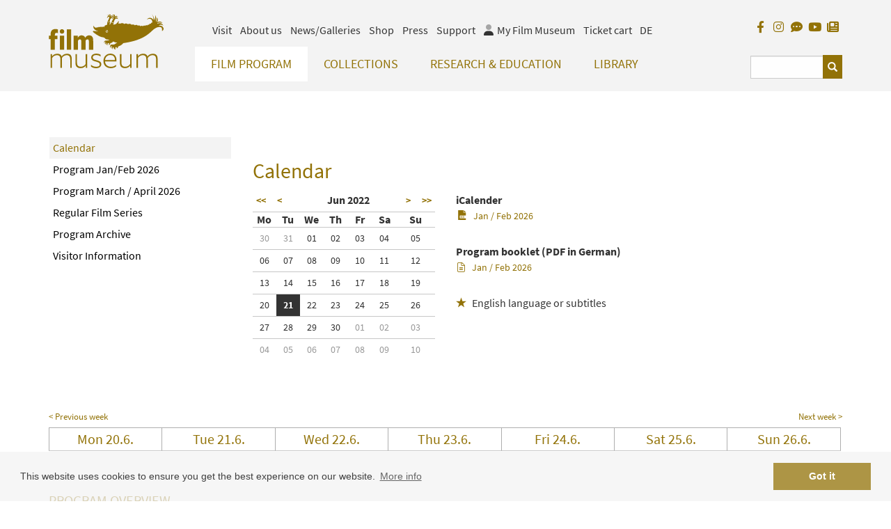

--- FILE ---
content_type: text/html;charset=UTF-8
request_url: https://www.filmmuseum.at/jart/prj3/filmmuseum/main.jart?rel=en&reserve-mode=active&content-id=1219068743267&seldate=2022-06-21&curdate=2022-06-21
body_size: 16079
content:
<!DOCTYPE html><html lang="en"><head><meta http-equiv="Content-Type" content="text/html; charset=UTF-8"><base href="https://www.filmmuseum.at/jart/prj3/filmmuseum/main.jart"><!-- Google tag (gtag.js) -->
<script async src="https://www.googletagmanager.com/gtag/js?id=G-6ZWRPBQEBM"></script>
<script>
  window.dataLayer = window.dataLayer || [];
  function gtag(){dataLayer.push(arguments);}
  gtag('js', new Date());

  gtag('config', 'G-6ZWRPBQEBM');
</script><meta name="viewport" content="width=device-width, initial-scale=1.0"><link href="main.css?v=144" rel="styleSheet" type="text/css"><title>Filmmuseum - Calendar</title><meta name="description" content=""><meta name="keywords" content=""><script type="text/javascript" src="indexes/main/packages/widget_html/widget_html.js"></script><meta property="og:title" content="Filmmuseum -  Calendar "><meta property="og:type" content="website"><meta content="summary" name="twitter:card"><meta content="Filmmuseum -  Calendar " name="twitter:title"><meta property="og:description" content="Current film program of the Austrian Film Museum"><meta content="Current film program of the Austrian Film Museum" name="twitter:description"><meta property="og:image" content="https://www.filmmuseum.at/jart/prj3/filmmuseum/resources/images/logo.png"><meta property="og:image:type" content="image/png"><meta content="https://www.filmmuseum.at/jart/prj3/filmmuseum/resources/images/logo.png" name="twitter:image"><script type="text/javascript" src="resources/jquery/jquery-1.10.2.min.js"></script><meta name="google-site-verification" content="UYX8oQndgwK6xDq51mFHl5WGzP2G7lsIRIUHA61IB60" /><link rel="apple-touch-icon" sizes="57x57" href="/jart/prj3/filmmuseum/resources/images/favicon2/apple-icon-57x57.png">
<link rel="apple-touch-icon" sizes="60x60" href="/jart/prj3/filmmuseum/resources/images/favicon2/apple-icon-60x60.png">
<link rel="apple-touch-icon" sizes="72x72" href="/jart/prj3/filmmuseum/resources/images/favicon2/apple-icon-72x72.png">
<link rel="apple-touch-icon" sizes="76x76" href="/jart/prj3/filmmuseum/resources/images/favicon2/apple-icon-76x76.png">
<link rel="apple-touch-icon" sizes="114x114" href="/jart/prj3/filmmuseum/resources/images/favicon2/apple-icon-114x114.png">
<link rel="apple-touch-icon" sizes="120x120" href="/jart/prj3/filmmuseum/resources/images/favicon2/apple-icon-120x120.png">
<link rel="apple-touch-icon" sizes="144x144" href="/jart/prj3/filmmuseum/resources/images/favicon2/apple-icon-144x144.png">
<link rel="apple-touch-icon" sizes="152x152" href="/jart/prj3/filmmuseum/resources/images/favicon2/apple-icon-152x152.png">
<link rel="apple-touch-icon" sizes="180x180" href="/jart/prj3/filmmuseum/resources/images/favicon2/apple-icon-180x180.png">
<link rel="icon" type="image/png" sizes="192x192"  href="/jart/prj3/filmmuseum/resources/images/favicon2/android-icon-192x192.png">
<link rel="icon" type="image/png" sizes="32x32" href="/jart/prj3/filmmuseum/resources/images/favicon2/favicon-32x32.png">
<link rel="icon" type="image/png" sizes="96x96" href="/jart/prj3/filmmuseum/resources/images/favicon2/favicon-96x96.png">
<link rel="icon" type="image/png" sizes="16x16" href="/jart/prj3/filmmuseum/resources/images/favicon2/favicon-16x16.png">
<link rel="manifest" href="/jart/prj3/filmmuseum/resources/images/favicon2/manifest.json">
<meta name="msapplication-TileColor" content="#ffffff">
<meta name="msapplication-TileImage" content="/jart/prj3/filmmuseum/resources/images/favicon2/ms-icon-144x144.png">
<meta name="theme-color" content="#ffffff">
<meta name="msvalidate.01" content="BFEBAE779FDBAF4BC1DD354861FBB140" /></head><body data-rel="en" data-reserve-mode="active" data-content-id="1219068743267" data-j-project="filmmuseum" data-j-index="main" class="no-blobedit en active no-js content-id-1219068743267 "><div class="main-wrapper"><header><div class="container" id="skiplinks-container"><div class="row"><div class="col-12"><nav aria-label="Seitenbereiche"><ul id="skiplinks"><li><a class="sr-only sr-only-focusable" accesskey="1" href="#main"><span class="skiplink-text">Zum Inhalt<span class="sr-only" lang="en">Accesskey [1]</span></span></a></li><li><a class="sr-only sr-only-focusable" accesskey="2" href="#main-menu"><span class="skiplink-text">Zum Hauptmenü<span class="sr-only" lang="en">Accesskey [2]</span></span></a></li><li><a class="sr-only sr-only-focusable" accesskey="3" href="#meta-nav"><span class="skiplink-text">Zur Servicenavigation<span class="sr-only" lang="en">Accesskey [3]</span></span></a></li><li><a class="sr-only sr-only-focusable" accesskey="4" href="#search_box"><span class="skiplink-text">Zum Suche<span class="sr-only" lang="en">Accesskey [4]</span></span></a></li></ul></nav></div></div></div><div class="row" id="header"><div class="col-sm-12"><div class="container"><div class="row"><div class="col-sm-12 "><div class="row"><div class="col-sm-2 col-xs-4"><a class="logo" title="Filmmuseum Logo" href="/en"><div class="logo-sv"><svg version="1.1" id="logo" alt="Filmmuseum Logo" xmlns="http://www.w3.org/2000/svg " xmlns:xlink="http://www.w3.org/1999/xlink " x="0px"

y="0px" viewBox="0 0 1127.2 534.7" style="enable-background:new 0 0 1127.2 534.7;" xml:space="preserve">

<path class="st0" d="M29.2,163.2c-6.3,7.4-11,19.8-11,39.4v11.6H2.5v34.4h15.7v103.9h42.2V248.6h25.3v-34.4H60.4v-8

c0-6.6,0.8-11.3,3.6-14.9c2.5-3.3,7.4-5.2,12.9-5.2c3.9,0,8.3,0.8,12.1,3.3h1.1V153c-6.1-3.3-14.9-4.4-22.3-4.4

C48.8,148.6,37.2,154.4,29.2,163.2z"/>

<path class="st0" d="M130.1,194.4c12.4,0,22-8.3,22-21.8c0-15.6-12.1-22-22-22c-9.9,0-21.8,6.5-21.8,22

C108.4,186.3,118.6,194.4,130.1,194.4z"/>

<rect x="109.5" y="214.2" class="st0" width="41.9" height="138.3"/>

<path class="st0" d="M177.7,352.5V151.9h42.2v200.6H177.7z"/>

<path class="st0" d="M244.4,352.5V214.2h41.1v21.2c6.6-15.7,20.7-24.5,36.4-24.5c19,0,31.1,9.4,35.8,24.5

c7.7-15.2,21.8-24.5,38.8-24.5c21.8,0,33.9,11.6,37.7,29.5c1.9,8,2.2,16.8,2.2,30v82.1h-42.2v-75.8c0-7.2-0.3-14.1-1.4-17.4

c-2.2-6.1-5.8-8.5-12.1-8.5c-8.8,0-15.7,5.2-19.3,14.6c0.3,3,0.3,7.7,0.3,9.9v77.1h-42.2v-75.8c0-7.2-0.3-14.1-1.4-17.4

c-2.2-6.1-6.3-8.5-12.7-8.5c-8.8,0-15.4,5.8-19,15.7v86H244.4z"/>

<path class="st0" d="M18.2,530.9V395.3h14.9v23.1c8.8-14.6,26.4-26.4,51-26.4c24.2,0,38,10.2,42.4,27.3

c9.1-14.1,27.3-27.3,53.4-27.3c24.8,0,38.8,11.3,43.3,29.2c2.2,8,2.8,17.1,2.8,30.3v79.3h-14.9v-77.7c0-14.3-2.2-25.9-4.7-30.9

c-4.4-8.8-12.7-16-30.3-16c-20.4,0-39.4,12.9-46.8,28.1c0.6,3.9,0.6,12.1,0.6,17.4v79.1h-14.9v-77.7c0-14.3-1.9-25.6-4.4-30.6

c-4.4-9.1-12.9-16.3-30.6-16.3c-20.4,0-39.1,12.9-46.8,28.1v96.4H18.2z"/>

<path class="st0" d="M363.1,530.9v-21.8c-9.1,13.8-25.9,25.1-51.2,25.1c-25.9,0-41.9-11.3-46.6-29.2c-1.9-7.7-3-18.2-3-31.4v-78.2

h14.9v76.6c0,14.3,1.9,26.2,5,31.7c4.4,8.8,14.9,16.3,33.1,16.3c20.4,0,38.8-12.4,47.1-26.7v-97.8h14.9v135.6H363.1z"/>

<path class="st0" d="M414.7,500.6h1.1c10.7,12.9,31.1,19.8,48.8,19.8c28.4,0,35.8-11.3,35.8-24c0-11.8-6.6-17.9-28.9-24.5l-25.1-7.2

c-20.9-6.1-29.5-19-29.5-35.3c0-23.4,19.6-38.3,51.8-38.3c15.4,0,33.9,5.2,40.8,12.1v16.8h-1.1c-9.4-9.6-26.7-14.9-40.8-14.9

c-25.3,0-35.3,10.2-35.3,23.1c0,12.7,8,19.3,23.4,23.7l26.4,7.7c22,6.3,33.9,16.3,33.9,35.3c0,21.2-14.9,39.7-52.1,39.7

c-17.9,0-38.8-6.1-49.3-16.3V500.6z"/>

<path class="st0" d="M609.4,534.4c-44.6,0-72.5-28.9-72.5-70.8c0-46.8,33.9-72.5,67.8-72.5c38,0,59.8,23.7,60.1,63.1

c0,4.1,0,8.8-0.8,13.8H552.7c1.4,29.2,22,52.3,57.9,52.3c17.4,0,36.4-5.8,49.3-18.5h1.1v15.7C650.2,527.8,628.2,534.4,609.4,534.4z

M649.4,451.8c0-27.6-14.1-46.8-46.6-46.8c-20.7,0-47.7,14.9-50.1,49.6h96.7V451.8z"/>

<path class="st0" d="M799.3,530.9v-21.8c-9.1,13.8-25.9,25.1-51.2,25.1c-25.9,0-41.9-11.3-46.6-29.2c-1.9-7.7-3-18.2-3-31.4v-78.2

h14.9v76.6c0,14.3,1.9,26.2,5,31.7c4.4,8.8,14.9,16.3,33.1,16.3c20.4,0,38.8-12.4,47.1-26.7v-97.8h14.9v135.6H799.3z"/>

<path class="st0" d="M861,530.9V395.3h14.9v23.1c8.8-14.6,26.4-26.4,51-26.4c24.2,0,38,10.2,42.4,27.3c9.1-14.1,27.3-27.3,53.4-27.3

c24.8,0,38.8,11.3,43.3,29.2c2.2,8,2.8,17.1,2.8,30.3v79.3h-14.9v-77.7c0-14.3-2.2-25.9-4.7-30.9c-4.4-8.8-12.7-16-30.3-16

c-20.4,0-39.4,12.9-46.8,28.1c0.6,3.9,0.6,12.1,0.6,17.4v79.1h-14.9v-77.7c0-14.3-1.9-25.6-4.4-30.6c-4.4-9.1-12.9-16.3-30.6-16.3

c-20.4,0-39.1,12.9-46.8,28.1v96.4H861z"/>

<g>

<g>

<path class="zoephius" d="M595.3,10.4c8.3,6,4.3,15.4,4.3,15.4s0.7-11.6-10-11.9c-10.7-0.3-18.9,30.4-18.9,30.4s15.4-19.1,21.8-17.5

c8.8,6.9-13.2,41.6-13.3,44.5c2.8,10.3,20,8.1,22.9,5.4c0,0-2.7-3-2.8-8c-0.2-9.5,9.4-24.5,13.4-25.9c12.7-5.3,15.4,7.8,15.4,7.8

s3.3-10.8-1.6-16c-9.3-8-14.5-0.3-14.5-0.3s-2-14.5,22.1-19.1c2.8-0.5-15.9-1.3-21.1,2.3c-6.1,4.1-8.4,8.7-8.8,9.7

c0.8-2,7.1-17.4-0.1-21.8c-7.7-4.7-40.3,9.2-40.3,9.2S587.5,5.5,595.3,10.4z"/>

<path class="zoephius" d="M636.2,14c7.3,5.9,1.5,17.7,1.5,17.7s0.7-9.1-7.1-11.2c-12-2.9-14.8,7.8-14.8,7.8s10-2.7,14.2,2.7

c4.2,5.4,4.1,11.8,3.1,16.7c-0.9,4.9-15.9,25.7-15.6,27.1c6.4,16,22.7,8.4,22.7,8.4s-2.9,0,0.4-10c1-2.4,9.2-24.7,18.5-27.3

c9.4-2.6,20.8,4.2,20.8,4.2s-4-14.6-12.8-16.1c-8.6-1.5-17.1,7.2-17.1,7.2s-1-7.1,13.9-12.4c9.6-3.4,15.5,1.6,18,4.4

c-3.5-4.6-13.4-16.1-22.2-13.7c-8,2.2-11.3,8.5-12.5,11.7c1.4-4.8,4.5-17.4-0.5-22.9c-6.3-6.9-31.6,5.8-31.6,5.8

S629.8,8.3,636.2,14z"/>

</g>

<path class="zoephius" d="M1126,139.2c-7.1-21.4-26.2-25.7-46.9-23.9c1.5-3.9,26.7-19.1,46.5,1.6c-11.8-27.6-34.2-28.2-48-24.6

c-8.3,2.2-12.4,6-12.4,6s-0.7-12.6,21.5-13.7c22.2-1.1,29.8,6.3,29.8,6.3s-5-15.1-28.1-15.4c-14.5-0.2-22.7,4.8-26.8,8.6

c3.2-4.2,7.8-11.5,9.4-20.6c2.6-21.1-10.2-27-10.2-27s2.7,13.1,0.1,25.2c-1.8,8.3-9.2,19.4-9.2,19.4s4.2-26.2,3.4-35.1

c-1.2-17.6-9.7-33.4-9.7-33.4s0.1,21.2,0,28c-0.1,6.8-2.8,24-2.8,24s-5.2-17.5-11.5-31.6C1025.1,18.8,1011,0,1011,0

s14.4,24,17,38.7c1.1,10.6,1.3,15.7,0.7,23.7c-6.3-11.4-16.9-22.5-30.8-23.8c-25.2-2.2-35.1,17.9-35.1,17.9s12.1-12.6,35.1-7.4

c12.6,2.9,16.6,14.9,18.9,28.2c0.5,3.1,0.3,7.3,0.3,7.3l0,0c-6.7-0.3-16.3,4.7-13,12.8c-0.2-0.2-0.5-0.3-0.7-0.5

c-5.6-3.3-20.4,2.2-17,9.8c-4.8-3-17.7,0.2-17.5,7.1c-4.3-4.6-21.6-4-22,4.8l0,0c-0.1-0.2-0.1-0.3-0.2-0.5c-2.6-6.4-20.7-2.5-23,3

c-0.1,0.3-0.1,0.5-0.1,0.8c-4.1-5.9-15.5-8.2-22.8-0.1l0,0c-4-6.2-16.2-12.9-26.1-5.1c0-0.1,0-0.2,0-0.3c-0.7-7.8-23.8-12.2-29.2-3

c0-0.1,0-0.1,0-0.2c-0.6-7.1-22.9-12.5-32.5-6.4c-9.9-12.5-27.8-12.4-34.2-4.8l-0.4-0.1l-0.2,0c-10.1-9.7-30.6-9.6-37.6-2.3

c-9.2-11.7-30-11-37.4-3.5c-2.2-0.8-5-1.7-7.6-1.8c-4.7-0.1-5.8,2.4-12.8-1.1c5.5-11.9,6.1-19.8,3.9-23.1

c-1.5-2.2-9.9,15.9-24.6,27c-14.7,11.1-31.6,7.9-30,5.4c4.7-7.7,8.1-16,6.2-15.3c-8.7,3.4-24.1-0.8-23-9.6c0,0-12.2,25.2-13.6,26

c-2.1,1.2-3,0.6-3.7-0.1c-3-3.2,7.2-19.4,3.9-24c-19.9,8.8-24.7-7.1-25.5-5c-0.8,2.1-3,30.9-4.8,32.6c-2.6,2.5-17,3.9-22.2,9.8

c-5.2,5.9-3.3,13-3.3,13l0,0.2l0,0c-0.1-0.2-0.1-0.4-0.3-0.6c-4.2-6.7-19.3-6-21,2.5c0,0.1,0,0.2,0,0.4l-0.2,0

c-2.6-8-17.3-8.3-20.3-1.3c-4.8-6.2-18.2-2.9-19.3,2.7c0,0.1,0,0.2,0,0.3l-0.5,0c-4.6-3.4-11.1-4-16.8,1.7c-1,0.1-8.8,0.5-16.4-4.5

c-4-2.7-12.6-16.4-12.6-16.4c-0.5,0-2.9,17.7,4.4,28.8c15.1,22.9,43.7,27.1,43.9,27.8c0,0-34.4-1.9-40.2-3.6

c-9.7-2.8-13.3,1.9-13.1,7.1c0.2,3.8,9.5,9.5,20.5,17.9c23,17.5,53.5,33.8,68.4,35.5c35.8,4.3,28,18.2,41.8,21.5

c9.1,2.2,20.6,4.3,30.3,3c0.2,0,0.4,0,0.6,0c-1.7,2.6-4.6,5.4-9.2,6.6c-14.9,3.8-21.1,1.7-28.8,3.3c-16.3,3.2-16.2,25.2-16.2,25.2

s4.4-18.3,20.5-14c-16.8,7.6-10.3,17.5-4.2,30.7c0,0-6.2-13.5,10.8-21.7c0,0-6.5,10-1.1,17.8c6,8.7,11.2,7.3,11.2,7.3

s-9-14.6,6.3-20.4c2.1-0.7,8-0.9,8.5,5.5c0.5,7.2-9.4,9.1-9.4,9.1s8,4,15.4-0.3c4-2.4,4.2-8,3.5-12.7c8.3-3.5,8.5-3.5,13.7-5.1

c9.6-2.9,12.6-9.5,15.6-13.2c17.8,8.8,24.3,10.3,39.7,10.8c0.1,0,0.2,0,0.3,0c-6.6,4.5-15.8,10.7-21.8,14.9

c-12.2,8.5-24.6,3-34,4.7c-25.8,9.1-8.2,35-8.2,35s-4.3-22.6,15.7-17.8c0.2,0,0.4,0.1,0.5,0.1c-3.3,2.1-7.7,6-7.9,12.2

c-0.4,11.9,19.5,22.3,14.9,19.2c-6.3-4.4-9.6-21.4,5.9-22c-1.7,21.9,21.7,21.8,21.7,21.8s-8.9-8.1-4.3-17.6c2.7-5.7,6.7-5.9,9-5.7

c9,1.8,3.4,12.5,1.2,14.1c0,0,16.9-3.8,17-19.1c14.5-7.7,26.2-11.1,38.6-21.4c6-4.9,9-9.4,11.3-12.5

c228.9-32,267.7-118.8,311.2-144.3c16.6-9.7,33.3-18.7,58-12.3c17.4,4.5,10.1,38.9,10.2,38.9c0.4,0,0.8-0.2,1.1-0.7

C1126.3,161,1129.3,148.2,1126,139.2z M573,158.9c3.4,0.1,6,2.9,5.9,6.3c-0.1,3.4-2.9,6-6.3,5.9c-3.4-0.1-6-2.9-5.9-6.3

C566.8,161.4,569.6,158.8,573,158.9z M566,182.4c-11.1-4.1-7.1-22.3-7.1-22.3s0.9,14.8,9.5,16.7c8.7,1.9,17.9-6,17.9-6

S577.9,186.7,566,182.4z"/>

</g>

</svg></div></a></div><div class="mobile-helper-navigation"><div class="col-md-10 col-sm-12 col-xs-12 d-flex flex-column"><div class="row order-2"><div class="col-md-10 col-sm-9 col-xs-12"><nav id="main-menu" aria-label="Hauptnavigation"><div class="main-nav"><div id="DBC-00100100199"><!--
RT GEN FOR Auto Content/top navigation.xml
--><div class="navbar navbar-inverse"><div class="navbar-header"><button type="button" class="navbar-toggle" data-toggle="collapse" data-target=".navbar-collapse"><span class="icon-bar"></span><span class="icon-bar"></span><span class="icon-bar"></span><span class="sr-only">Navbar Toggle</span></button></div><div class="collapse navbar-collapse"><ul class="nav navbar-nav"><li class="dropdown active"><a class="dropdown-toggle" href="/en/film_program" data-toggle="dropdown">Film Program<span class="visible-xs caret navbar-toggle sub-arrow"></span></a><ul class="dropdown-menu"><li class="active"><a href="/en/film_program/calendar">Calendar</a></li><li><a href="/en/film_program/jan_feb_2026">Program Jan/Feb 2026</a></li><li><a href="/en/film_program/march_april_2026">Program March / April 2026</a></li><li><a href="/en/research__education/education/regular_film_series">Regular Film Series</a></li><li><a href="/en/film_program/program_archive">Program Archive</a></li><li><a href="/en/film_program/visitor_information">Visitor Information</a></li></ul></li><li class="dropdown"><a class="dropdown-toggle" href="/en/collections" data-toggle="dropdown">Collections<span class="visible-xs caret navbar-toggle sub-arrow"></span></a><ul class="dropdown-menu"><li><a href="/en/collections/film_collection">Film Collection</a></li><li><a href="/en/collections/film_online">Film ONLINE</a></li><li><a href="/en/collections/film_related_collection">Film-Related Collection</a></li><li><a href="/en/collections/collections_online">Collections ONLINE</a></li><li><a href="/en/collections/filmmuseum_lab">Filmmuseum LAB</a></li></ul></li><li class="dropdown"><a class="dropdown-toggle" href="/en/_research__education" data-toggle="dropdown">Research & Education<span class="visible-xs caret navbar-toggle sub-arrow"></span></a><ul class="dropdown-menu"><li><a href="/en/research__education/research">Research</a></li><li><a href="/en/research__education/education">Education</a></li><li><a href="/en/research__education/on_location">On Location</a></li></ul></li><li class="dropdown"><a class="dropdown-toggle" href="/en/collections/library" data-toggle="dropdown">Library<span class="visible-xs caret navbar-toggle sub-arrow"></span></a><ul class="dropdown-menu"><li><a href="/en/library">Library</a></li><li><a href="/en/library/online_search">Online Search</a></li><li><a href="/en/library/amos_vogel_library">Amos Vogel Library</a></li><li><a href="/en/library/periodicals_collection">Periodicals Collection</a></li><li><a href="/en/publications">Publications</a></li><li><a href="/en/library/reading_recommendations">Reading Recommendations</a></li><li><a href="/en/library/reading_room_guests">Reading Room Guests</a></li></ul></li><div class="visible-xs"><div class="metanav nav"><li class="dropdown metanav-item"><a class="dropdown-toggle" href="/en/tickets__reservation" data-toggle="dropdown">Visit<span class="visible-xs caret navbar-toggle sub-arrow"></span></a><ul class="dropdown-menu"><li><a href="/en/visit/location_opening">Location / Opening Hours</a></li><li><a href="/en/visit/tickets_membership">Tickets / Membership</a></li><li><a href="/en/faq">Online Ticketing FAQ</a></li><li><a href="/en/visit/barrier_free_visit">Barrier-free Visit</a></li><li><a href="/en/visit/filmbar">Filmbar</a></li></ul></li><li class="dropdown metanav-item"><a class="dropdown-toggle" href="/en/about_us" data-toggle="dropdown">About us<span class="visible-xs caret navbar-toggle sub-arrow"></span></a><ul class="dropdown-menu"><li><a href="/en/about/association">Association</a></li><li><a href="/en/about_us/mission_statement">Mission Statement</a></li><li><a href="/en/about_us/guiding_principles">Guiding Principles</a></li><li><a href="/en/about_us/staff">Staff</a></li><li><a href="/en/about_us/the_invisible_cinema">The Invisible Cinema</a></li><li><a href="/en/about_us/sustainability">Sustainability</a></li><li><a href="/en/about_us/annual_report">Annual Report</a></li><li><a href="/en/about_us/history">History</a></li><li><a href="/en/about_us/zyphius">Zyphius</a></li></ul></li><li class="dropdown metanav-item"><a class="dropdown-toggle" href="/en/galleries" data-toggle="dropdown">News/Galleries<span class="visible-xs caret navbar-toggle sub-arrow"></span></a><ul class="dropdown-menu"><li><a href="/en/galleries/our_guests">Photos of Our Guests</a></li><li><a href="/en/galleries/guest_book">Guest Book</a></li><li><a href="/en/newsgalleries/trailer">Trailer</a></li><li><a href="/en/newsgalleries/jobs">Jobs</a></li></ul></li><li><a href="/en/shop">Shop</a></li><li><a href="/en/press">Press</a></li><li class="dropdown metanav-item"><a class="dropdown-toggle" href="/en/partners" data-toggle="dropdown">Support<span class="visible-xs caret navbar-toggle sub-arrow"></span></a><ul class="dropdown-menu"><li><a href="/en/support/support_us">Support us</a></li><li><a href="/en/support/our_partners">Our Partners</a></li></ul></li><li class="hidden-xs release-switch"><a href="/kinoprogramm/spielplan" aria-label="deutsch">DE</a></li></div></div></ul></div></div><!--
/RT GEN FOR Auto Content/top navigation.xml
--></div></div></nav></div><div class="col-md-2 col-sm-3 col-xs-12"><div id="search_box"><form action="#" method="GET"><fieldset><legend></legend><input type="hidden" value="en" name="rel"><input type="hidden" name="reserve-mode" value="active"><input type="hidden" name="content-id" value="1219068743813"><input value="yes" name="q-s-mode" type="hidden"><input type="hidden" name="block-size" value="3"><div class="input-group"><input name="search" id="search" type="text" placeholder="" class="form-control" aria-label="Suchbegriff eingeben"><span class="input-group-btn"><button type="submit" class="btn btn-default glyphicon glyphicon-search"><span class="sr-only">Suchen</span></button></span></div></fieldset></form></div></div></div><div class="row order-1"><div class="col-md-10 col-sm-9 hidden-xs"><div id="meta-nav"><!--Meta NAV--><nav aria-label="Metanavigation"><ul class="nav navbar-nav"><li class="dropdown"><a class="dropdown-toggle" href="/en/tickets__reservation" data-toggle="dropdown">Visit</a><ul class="dropdown-menu"><li><a href="/en/visit/location_opening">Location / Opening Hours</a></li><li><a href="/en/visit/tickets_membership">Tickets / Membership</a></li><li><a href="/en/faq">Online Ticketing FAQ</a></li><li><a href="/en/visit/barrier_free_visit">Barrier-free Visit</a></li><li><a href="/en/visit/filmbar">Filmbar</a></li></ul></li><li class="dropdown"><a class="dropdown-toggle" href="/en/about_us" data-toggle="dropdown">About us</a><ul class="dropdown-menu"><li><a href="/en/about/association">Association</a></li><li><a href="/en/about_us/mission_statement">Mission Statement</a></li><li><a href="/en/about_us/guiding_principles">Guiding Principles</a></li><li><a href="/en/about_us/staff">Staff</a></li><li><a href="/en/about_us/the_invisible_cinema">The Invisible Cinema</a></li><li><a href="/en/about_us/sustainability">Sustainability</a></li><li><a href="/en/about_us/annual_report">Annual Report</a></li><li><a href="/en/about_us/history">History</a></li><li><a href="/en/about_us/zyphius">Zyphius</a></li></ul></li><li class="dropdown"><a class="dropdown-toggle" href="/en/galleries" data-toggle="dropdown">News/Galleries</a><ul class="dropdown-menu"><li><a href="/en/galleries/our_guests">Photos of Our Guests</a></li><li><a href="/en/galleries/guest_book">Guest Book</a></li><li><a href="/en/newsgalleries/trailer">Trailer</a></li><li><a href="/en/newsgalleries/jobs">Jobs</a></li></ul></li><li><a href="/en/shop">Shop</a></li><li><a href="/en/press">Press</a></li><li class="dropdown"><a class="dropdown-toggle" href="/en/partners" data-toggle="dropdown">Support</a><ul class="dropdown-menu"><li><a href="/en/support/support_us">Support us</a></li><li><a href="/en/support/our_partners">Our Partners</a></li></ul></li><li class="nav-meinfilmmuseum"><a href="/jart/prj3/filmmuseum/main.jart?rel=en&amp;reserve-mode=active&amp;content-id=1632102629383"><span class="icon fad fa-user"></span><span class="icon-label-for">My Film Museum</span></a></li><li class="nav-ticketkorb"><a href="/jart/prj3/filmmuseum/main.jart?rel=en&amp;reserve-mode=active&amp;content-id=1219068743274">Ticket cart</a></li><li class="release-switch"><a href="/kinoprogramm/spielplan" aria-label="deutsch">DE</a></li></ul></nav></div></div><div class="col-md-2 col-sm-3"><div class="facebook-logo right"><li class="visible-xs mobil release-switch"><a href="/kinoprogramm/spielplan" aria-label="deutsch">DE</a></li><a href="https://www.facebook.com/austrianfilmmuseum/?fref=ts" target="_blank" class="so-link fb-link" title="Facebook"><span class="fab fa-facebook-f" aria-hidden="true"></span></a><a href="https://www.instagram.com/austrianfilmmuseum/" target="_blank" class="so-link i-link" title="Instagram"><span class="fab fa-instagram" aria-hidden="true"></span></a><a href="http://blog.filmmuseum.at/" target="_blank" class="so-link blog-link" title="Blog"><span class="fas fa-comment-dots" aria-hidden="true"></span></a><a href="https://www.youtube.com/channel/UCUnttqlKUBk3sflE6XNTr-w" target="_blank" class="so-link tw-link" title="YouTube"><span class="fab fa-youtube" aria-hidden="true"></span></a><a href="https://www.filmmuseum.at/en/newsgalleries/newsletter/subscribe_newsletter" target="_blank" class="so-link newsletter-link" title="Newsletter"><span class="fas fa-newspaper" aria-hidden="true"></span></a></div></div></div></div></div></div></div></div></div></div></div></header><main><div class="row" id="main"><div class="col-sm-12"><div class="header-box"><div class="container"></div></div><div class=" page-wrapper"><main class="basecontent"><div class="container"><div class="row"><div class="col-lg-9 col-lg-push-3" id="maincontent" tabindex="-1"><div class="row   hidden-xs hidden-sm invisible-mobile visible-xs visible-sm invisible-desktop"><div class="col-md-12  contentblock  " style=""><div class=" content"><div class="text-content"><strong class="avtext"><span class="avtext">The Film Museum is closed on January 12 and 13, 2026.</span></strong></div></div></div></div></div><div class="col-lg-3 col-lg-pull-9 hidden-xs hidden-sm hidden-md"><nav id="sub-nav" class="hidden-xs standard-sub-nav"><div id="sub-menu"><nav class="navbar" aria-label="Subnavigation"><div class="hidden-sx"><ul class="navx"><li class="active open"><div class="arrow-down"></div><ul class="second-level"><li class="active"><a href="/en/film_program/calendar">Calendar</a></li><li><a href="/en/film_program/jan_feb_2026">Program Jan/Feb 2026</a></li><li><a href="/en/film_program/march_april_2026">Program March / April 2026</a></li><li><a href="/en/research__education/education/regular_film_series">Regular Film Series</a></li><li><a href="/en/film_program/program_archive">Program Archive</a></li><li><a href="/en/film_program/visitor_information">Visitor Information</a></li></ul></li></ul></div></nav></div></nav></div><div class="col-xs-12"><div class="full-width"><div class="row    "><div class="col-md-12  contentblock  " style=""><div class=" content"><div xmlns:jf="jart-functions" id="kalender"><div class="row"><div class="col-12 col-lg-3"></div><div class="col-12 col-lg-9"><h1>Calendar</h1></div></div><div class="row"><div class="col-sm-12 col-lg-3"></div><div class="col-xs-12 col-sm-6 col-md-4 col-lg-3"><div class="picker"><div style="padding: 0px; margin-bottom: 15px;" class="kalender_picker"><table cellpadding="3" cellspacing="0" border="0" style="border-collapse: collapse;"><tr class="monats-filter"><td colspan="2"><a href="/jart/prj3/filmmuseum/main.jart?rel=en&amp;reserve-mode=active&amp;content-id=1219068743267&amp;seldate=2021-06-01&amp;curdate=2021-06-01&amp;passval=&amp;tloc=en">&lt;&lt;</a>&nbsp;&nbsp;<a href="/jart/prj3/filmmuseum/main.jart?rel=en&amp;reserve-mode=active&amp;content-id=1219068743267&amp;seldate=2022-05-01&amp;curdate=2022-05-01&amp;passval=&amp;tloc=en"><b>&lt;</b></a></td><td colspan="4" style="text-align:center;"><span style="white-space:nowrap;"> Jun 2022</span></td><td style="text-align: right;"><!--NUR ANZEIGEN WENN NÄCHSTES MONAT INHALTE BEFÜLLT SIND!!--><a href="/jart/prj3/filmmuseum/main.jart?rel=en&amp;reserve-mode=active&amp;content-id=1219068743267&amp;seldate=2022-07-01&amp;curdate=2022-07-01&amp;passval=&amp;tloc=en"><b>&gt;</b></a>&nbsp;&nbsp;<a href="/jart/prj3/filmmuseum/main.jart?rel=en&amp;reserve-mode=active&amp;content-id=1219068743267&amp;seldate=2023-06-01&amp;curdate=2023-06-01&amp;passval=&amp;tloc=en">&gt;&gt;</a></td></tr><tr style=""><td width="22" align="center" class="cc" style="font-weight:bold">Mo</td><td width="22" align="center" class="cc" style="font-weight:bold">Tu</td><td width="22" align="center" class="cc" style="font-weight:bold">We</td><td width="22" align="center" class="cc" style="font-weight:bold">Th</td><td width="22" align="center" class="cc" style="font-weight:bold">Fr</td><td width="22" align="center" class="cc" style="font-weight:bold">Sa</td><td width="22" align="center" class="cc" style="font-weight:bold">Su</td></tr><tr><td align="center" class="cc" style=""><a href="/jart/prj3/filmmuseum/main.jart?rel=en&amp;reserve-mode=active&amp;content-id=1219068743267&amp;seldate=2022-05-30&amp;curdate=2022-05-30#2022-05-30" style="color: #999999; text-decoration:  none;font-size: 9px; display: block;">30</a></td><td align="center" class="cc" style=""><a href="/jart/prj3/filmmuseum/main.jart?rel=en&amp;reserve-mode=active&amp;content-id=1219068743267&amp;seldate=2022-05-31&amp;curdate=2022-05-31#2022-05-31" style="color: #999999; text-decoration:  none;font-size: 9px; display: block;">31</a></td><td align="center" class="cc" style=""><a href="/jart/prj3/filmmuseum/main.jart?rel=en&amp;reserve-mode=active&amp;content-id=1219068743267&amp;seldate=2022-06-01&amp;curdate=2022-06-01#2022-06-01" style="color: #999999; text-decoration:  none;font-size: 9px; display: block;color: #333333;">01</a></td><td align="center" class="cc" style=""><a href="/jart/prj3/filmmuseum/main.jart?rel=en&amp;reserve-mode=active&amp;content-id=1219068743267&amp;seldate=2022-06-02&amp;curdate=2022-06-02#2022-06-02" style="color: #999999; text-decoration:  none;font-size: 9px; display: block;color: #333333;">02</a></td><td align="center" class="cc" style=""><a href="/jart/prj3/filmmuseum/main.jart?rel=en&amp;reserve-mode=active&amp;content-id=1219068743267&amp;seldate=2022-06-03&amp;curdate=2022-06-03#2022-06-03" style="color: #999999; text-decoration:  none;font-size: 9px; display: block;color: #333333;">03</a></td><td align="center" class="cc" style=""><a href="/jart/prj3/filmmuseum/main.jart?rel=en&amp;reserve-mode=active&amp;content-id=1219068743267&amp;seldate=2022-06-04&amp;curdate=2022-06-04#2022-06-04" style="color: #999999; text-decoration:  none;font-size: 9px; display: block;color: #333333;">04</a></td><td align="center" class="cc" style=""><a href="/jart/prj3/filmmuseum/main.jart?rel=en&amp;reserve-mode=active&amp;content-id=1219068743267&amp;seldate=2022-06-05&amp;curdate=2022-06-05#2022-06-05" style="color: #999999; text-decoration:  none;font-size: 9px; display: block;color: #333333;">05</a></td></tr><tr><td align="center" class="cc" style=""><a href="/jart/prj3/filmmuseum/main.jart?rel=en&amp;reserve-mode=active&amp;content-id=1219068743267&amp;seldate=2022-06-06&amp;curdate=2022-06-06#2022-06-06" style="color: #999999; text-decoration:  none;font-size: 9px; display: block;color: #333333;">06</a></td><td align="center" class="cc" style=""><a href="/jart/prj3/filmmuseum/main.jart?rel=en&amp;reserve-mode=active&amp;content-id=1219068743267&amp;seldate=2022-06-07&amp;curdate=2022-06-07#2022-06-07" style="color: #999999; text-decoration:  none;font-size: 9px; display: block;color: #333333;">07</a></td><td align="center" class="cc" style=""><a href="/jart/prj3/filmmuseum/main.jart?rel=en&amp;reserve-mode=active&amp;content-id=1219068743267&amp;seldate=2022-06-08&amp;curdate=2022-06-08#2022-06-08" style="color: #999999; text-decoration:  none;font-size: 9px; display: block;color: #333333;">08</a></td><td align="center" class="cc" style=""><a href="/jart/prj3/filmmuseum/main.jart?rel=en&amp;reserve-mode=active&amp;content-id=1219068743267&amp;seldate=2022-06-09&amp;curdate=2022-06-09#2022-06-09" style="color: #999999; text-decoration:  none;font-size: 9px; display: block;color: #333333;">09</a></td><td align="center" class="cc" style=""><a href="/jart/prj3/filmmuseum/main.jart?rel=en&amp;reserve-mode=active&amp;content-id=1219068743267&amp;seldate=2022-06-10&amp;curdate=2022-06-10#2022-06-10" style="color: #999999; text-decoration:  none;font-size: 9px; display: block;color: #333333;">10</a></td><td align="center" class="cc" style=""><a href="/jart/prj3/filmmuseum/main.jart?rel=en&amp;reserve-mode=active&amp;content-id=1219068743267&amp;seldate=2022-06-11&amp;curdate=2022-06-11#2022-06-11" style="color: #999999; text-decoration:  none;font-size: 9px; display: block;color: #333333;">11</a></td><td align="center" class="cc" style=""><a href="/jart/prj3/filmmuseum/main.jart?rel=en&amp;reserve-mode=active&amp;content-id=1219068743267&amp;seldate=2022-06-12&amp;curdate=2022-06-12#2022-06-12" style="color: #999999; text-decoration:  none;font-size: 9px; display: block;color: #333333;">12</a></td></tr><tr><td align="center" class="cc" style=""><a href="/jart/prj3/filmmuseum/main.jart?rel=en&amp;reserve-mode=active&amp;content-id=1219068743267&amp;seldate=2022-06-13&amp;curdate=2022-06-13#2022-06-13" style="color: #999999; text-decoration:  none;font-size: 9px; display: block;color: #333333;">13</a></td><td align="center" class="cc" style=""><a href="/jart/prj3/filmmuseum/main.jart?rel=en&amp;reserve-mode=active&amp;content-id=1219068743267&amp;seldate=2022-06-14&amp;curdate=2022-06-14#2022-06-14" style="color: #999999; text-decoration:  none;font-size: 9px; display: block;color: #333333;">14</a></td><td align="center" class="cc" style=""><a href="/jart/prj3/filmmuseum/main.jart?rel=en&amp;reserve-mode=active&amp;content-id=1219068743267&amp;seldate=2022-06-15&amp;curdate=2022-06-15#2022-06-15" style="color: #999999; text-decoration:  none;font-size: 9px; display: block;color: #333333;">15</a></td><td align="center" class="cc" style=""><a href="/jart/prj3/filmmuseum/main.jart?rel=en&amp;reserve-mode=active&amp;content-id=1219068743267&amp;seldate=2022-06-16&amp;curdate=2022-06-16#2022-06-16" style="color: #999999; text-decoration:  none;font-size: 9px; display: block;color: #333333;">16</a></td><td align="center" class="cc" style=""><a href="/jart/prj3/filmmuseum/main.jart?rel=en&amp;reserve-mode=active&amp;content-id=1219068743267&amp;seldate=2022-06-17&amp;curdate=2022-06-17#2022-06-17" style="color: #999999; text-decoration:  none;font-size: 9px; display: block;color: #333333;">17</a></td><td align="center" class="cc" style=""><a href="/jart/prj3/filmmuseum/main.jart?rel=en&amp;reserve-mode=active&amp;content-id=1219068743267&amp;seldate=2022-06-18&amp;curdate=2022-06-18#2022-06-18" style="color: #999999; text-decoration:  none;font-size: 9px; display: block;color: #333333;">18</a></td><td align="center" class="cc" style=""><a href="/jart/prj3/filmmuseum/main.jart?rel=en&amp;reserve-mode=active&amp;content-id=1219068743267&amp;seldate=2022-06-19&amp;curdate=2022-06-19#2022-06-19" style="color: #999999; text-decoration:  none;font-size: 9px; display: block;color: #333333;">19</a></td></tr><tr><td align="center" class="cc" style="background-color: #ffffff;"><a href="/jart/prj3/filmmuseum/main.jart?rel=en&amp;reserve-mode=active&amp;content-id=1219068743267&amp;seldate=2022-06-20&amp;curdate=2022-06-20#2022-06-20" style="color: #999999; text-decoration:  none;font-size: 9px; display: block;color: #333333;">20</a></td><td align="center" class="cc" style="background-color: #ffffff;background-color:#333; "><a href="/jart/prj3/filmmuseum/main.jart?rel=en&amp;reserve-mode=active&amp;content-id=1219068743267&amp;seldate=2022-06-21&amp;curdate=2022-06-21#2022-06-21" style="color: #999999; text-decoration:  none;color: #FFFFFF; font-weight: bold; text-decoration:  none;font-size: 9px; display: block;color: #333333;color: white;">21</a></td><td align="center" class="cc" style="background-color: #ffffff;"><a href="/jart/prj3/filmmuseum/main.jart?rel=en&amp;reserve-mode=active&amp;content-id=1219068743267&amp;seldate=2022-06-22&amp;curdate=2022-06-22#2022-06-22" style="color: #999999; text-decoration:  none;font-size: 9px; display: block;color: #333333;">22</a></td><td align="center" class="cc" style="background-color: #ffffff;"><a href="/jart/prj3/filmmuseum/main.jart?rel=en&amp;reserve-mode=active&amp;content-id=1219068743267&amp;seldate=2022-06-23&amp;curdate=2022-06-23#2022-06-23" style="color: #999999; text-decoration:  none;font-size: 9px; display: block;color: #333333;">23</a></td><td align="center" class="cc" style="background-color: #ffffff;"><a href="/jart/prj3/filmmuseum/main.jart?rel=en&amp;reserve-mode=active&amp;content-id=1219068743267&amp;seldate=2022-06-24&amp;curdate=2022-06-24#2022-06-24" style="color: #999999; text-decoration:  none;font-size: 9px; display: block;color: #333333;">24</a></td><td align="center" class="cc" style="background-color: #ffffff;"><a href="/jart/prj3/filmmuseum/main.jart?rel=en&amp;reserve-mode=active&amp;content-id=1219068743267&amp;seldate=2022-06-25&amp;curdate=2022-06-25#2022-06-25" style="color: #999999; text-decoration:  none;font-size: 9px; display: block;color: #333333;">25</a></td><td align="center" class="cc" style="background-color: #ffffff;"><a href="/jart/prj3/filmmuseum/main.jart?rel=en&amp;reserve-mode=active&amp;content-id=1219068743267&amp;seldate=2022-06-26&amp;curdate=2022-06-26#2022-06-26" style="color: #999999; text-decoration:  none;font-size: 9px; display: block;color: #333333;">26</a></td></tr><tr><td align="center" class="cc" style=""><a href="/jart/prj3/filmmuseum/main.jart?rel=en&amp;reserve-mode=active&amp;content-id=1219068743267&amp;seldate=2022-06-27&amp;curdate=2022-06-27#2022-06-27" style="color: #999999; text-decoration:  none;font-size: 9px; display: block;color: #333333;">27</a></td><td align="center" class="cc" style=""><a href="/jart/prj3/filmmuseum/main.jart?rel=en&amp;reserve-mode=active&amp;content-id=1219068743267&amp;seldate=2022-06-28&amp;curdate=2022-06-28#2022-06-28" style="color: #999999; text-decoration:  none;font-size: 9px; display: block;color: #333333;">28</a></td><td align="center" class="cc" style=""><a href="/jart/prj3/filmmuseum/main.jart?rel=en&amp;reserve-mode=active&amp;content-id=1219068743267&amp;seldate=2022-06-29&amp;curdate=2022-06-29#2022-06-29" style="color: #999999; text-decoration:  none;font-size: 9px; display: block;color: #333333;">29</a></td><td align="center" class="cc" style=""><a href="/jart/prj3/filmmuseum/main.jart?rel=en&amp;reserve-mode=active&amp;content-id=1219068743267&amp;seldate=2022-06-30&amp;curdate=2022-06-30#2022-06-30" style="color: #999999; text-decoration:  none;font-size: 9px; display: block;color: #333333;">30</a></td><td align="center" class="cc" style=""><a href="/jart/prj3/filmmuseum/main.jart?rel=en&amp;reserve-mode=active&amp;content-id=1219068743267&amp;seldate=2022-07-01&amp;curdate=2022-07-01#2022-07-01" style="color: #999999; text-decoration:  none;font-size: 9px; display: block;">01</a></td><td align="center" class="cc" style=""><a href="/jart/prj3/filmmuseum/main.jart?rel=en&amp;reserve-mode=active&amp;content-id=1219068743267&amp;seldate=2022-07-02&amp;curdate=2022-07-02#2022-07-02" style="color: #999999; text-decoration:  none;font-size: 9px; display: block;">02</a></td><td align="center" class="cc" style=""><a href="/jart/prj3/filmmuseum/main.jart?rel=en&amp;reserve-mode=active&amp;content-id=1219068743267&amp;seldate=2022-07-03&amp;curdate=2022-07-03#2022-07-03" style="color: #999999; text-decoration:  none;font-size: 9px; display: block;">03</a></td></tr><tr><td align="center" class="cc" style=""><a href="/jart/prj3/filmmuseum/main.jart?rel=en&amp;reserve-mode=active&amp;content-id=1219068743267&amp;seldate=2022-07-04&amp;curdate=2022-07-04#2022-07-04" style="color: #999999; text-decoration:  none;font-size: 9px; display: block;">04</a></td><td align="center" class="cc" style=""><a href="/jart/prj3/filmmuseum/main.jart?rel=en&amp;reserve-mode=active&amp;content-id=1219068743267&amp;seldate=2022-07-05&amp;curdate=2022-07-05#2022-07-05" style="color: #999999; text-decoration:  none;font-size: 9px; display: block;">05</a></td><td align="center" class="cc" style=""><a href="/jart/prj3/filmmuseum/main.jart?rel=en&amp;reserve-mode=active&amp;content-id=1219068743267&amp;seldate=2022-07-06&amp;curdate=2022-07-06#2022-07-06" style="color: #999999; text-decoration:  none;font-size: 9px; display: block;">06</a></td><td align="center" class="cc" style=""><a href="/jart/prj3/filmmuseum/main.jart?rel=en&amp;reserve-mode=active&amp;content-id=1219068743267&amp;seldate=2022-07-07&amp;curdate=2022-07-07#2022-07-07" style="color: #999999; text-decoration:  none;font-size: 9px; display: block;">07</a></td><td align="center" class="cc" style=""><a href="/jart/prj3/filmmuseum/main.jart?rel=en&amp;reserve-mode=active&amp;content-id=1219068743267&amp;seldate=2022-07-08&amp;curdate=2022-07-08#2022-07-08" style="color: #999999; text-decoration:  none;font-size: 9px; display: block;">08</a></td><td align="center" class="cc" style=""><a href="/jart/prj3/filmmuseum/main.jart?rel=en&amp;reserve-mode=active&amp;content-id=1219068743267&amp;seldate=2022-07-09&amp;curdate=2022-07-09#2022-07-09" style="color: #999999; text-decoration:  none;font-size: 9px; display: block;">09</a></td><td align="center" class="cc" style=""><a href="/jart/prj3/filmmuseum/main.jart?rel=en&amp;reserve-mode=active&amp;content-id=1219068743267&amp;seldate=2022-07-10&amp;curdate=2022-07-10#2022-07-10" style="color: #999999; text-decoration:  none;font-size: 9px; display: block;">10</a></td></tr></table></div></div></div><div class="col-sm-6 col-md-4 col-lg-3"><div class="zwischenueberschrift">iCalender</div><div class="kalender_ical"><div><a href="/jart/prj3/filmmuseum/ical.jart?rel=en&amp;reserve-mode=active&amp;content-id=1219068743267&amp;get_iCal=1763175029508,1763175029510,1765552454152,1765552454156,1765552454285,1765552454160,1765552454164,1765552454176,1765552454182,1765552454192,1765552454398,1765552454200,1765552454293,1765552454206,1765552454218,1765552454406,1765552454227,1765552454235,1765954324720,1765552454241,1765552454249,1765552454400,1765552454261,1765552454301,1765552454310,1765552454312,1765552454410,1765552454412,1765552454269,1765552454154,1765552454320,1765552454358,1765552454363,1765552454158,1765552454162,1765552454367,1765552454210,1765552454371,1765552454375,1765552454328,1765552454414,1765552454416,1765552454231,1765552454377,1765552454332,1765552454379,1765552454383,1765552454166,1765552454220,1765552454184,1768963819438,1765552454178,1765552454277,1765552454385,1765552454387,1765552454418,1765552454420,1765552454389,1765552454336,1765552454391,1765552454237,1765552454393,1765552454196,1765552454202,1765552454402,1765552454338,1765552454346,1765552454297,1765552454253,1765552454422,1765552454424,1765552454354,1765552454273,1765552454361,1765552454245,1765552454316,1765552454265,1768963819442,1765552454395,1765552454381,1765552454404,1765552454365,1765552454324,1765552454289,1765552454369,1765552454426,1765552454428,1765552454281,1765552454180,1765552454373,1765552454172,1765552454356,1765552454214,1765552454305,1765552454342,1765552454257,1765552454188,1765552454204,1765552454430,1765552454432,1765552454350,1765552454239&amp;iCal_name=Jan_%2F_Feb_2026" class="btn btn-outline-primary ical_title"><i class="icon filetypes filetypes-ics" aria-hidden="true"></i>Jan / Feb 2026</a></div></div><div class="download"><div class="zwischenueberschrift">Program booklet (PDF in German)</div><div class="download-item"><a href="data/uploads/Programm/2026_0102_OEFM_Programmheft_2025-12-15_181275.pdf" target="_blank" class="btn btn-outline-primary "><i class="fal fa-file-alt"></i>Jan / Feb 2026</a></div></div><div class="lang-info"><span class="english-friendly">
       <svg class="icon-ef" version="1.1" id="Ebene_1" xmlns="http://www.w3.org/2000/svg" xmlns:xlink="http://www.w3.org/1999/xlink" x="0px" y="0px"
                                    	 viewBox="0 0 17.01 17.01" style="enable-background:new 0 0 17.01 17.01;" xml:space="preserve">
                                    <g>
                                    	<path d="M17.03,6.49l-5.26,3.82l2.02,6.21l-5.27-3.83l-5.28,3.83l2.02-6.21L0.02,6.49H6.5l2.02-6.17l2.01,6.17H17.03z"/>
                                    </g>
                                    </svg>

                                </span>English language or subtitles</div></div></div><div class="spielplan"><div class="row"><div class="col-sm-12"><div class="zusatz-text"></div><div class="controls"><div class="row"><div class="col-xs-6 col-sm-6 col-md-2"><div class="prev_back_links"><a href="/jart/prj3/filmmuseum/main.jart?rel=en&amp;reserve-mode=active&amp;content-id=1219068743267&amp;seldate=2022-06-13&amp;curdate=2022-06-13">&lt; Previous week</a></div></div><div class="col-xs-6 col-sm-6 visible-xs visible-sm"><div class="prev_back_links right"><a href="/jart/prj3/filmmuseum/main.jart?rel=en&amp;reserve-mode=active&amp;content-id=1219068743267&amp;seldate=2022-06-27&amp;curdate=2022-06-27">Next week &gt;</a></div></div><div class="col-xs-12 col-sm-12  col-md-8 text-center"></div><div class="col-xs-12 col-sm-2 hidden-xs hidden-sm"><div class="prev_back_links right"><a href="/jart/prj3/filmmuseum/main.jart?rel=en&amp;reserve-mode=active&amp;content-id=1219068743267&amp;seldate=2022-06-27&amp;curdate=2022-06-27">Next week &gt;</a></div></div></div></div><div class="tages-wrapper"><div class="col-tag"><div class="tag"><h2 class="datum" id="2022-06-20">Mon 20.6.</h2><div class="kalender-eintrag"></div></div></div><div class="col-tag"><div class="tag"><h2 class="datum" id="2022-06-21">Tue 21.6.</h2><div class="kalender-eintrag"></div></div></div><div class="col-tag"><div class="tag"><h2 class="datum" id="2022-06-22">Wed 22.6.</h2><div class="kalender-eintrag"></div></div></div><div class="col-tag"><div class="tag"><h2 class="datum" id="2022-06-23">Thu 23.6.</h2><div class="kalender-eintrag"></div></div></div><div class="col-tag"><div class="tag"><h2 class="datum" id="2022-06-24">Fri 24.6.</h2><div class="kalender-eintrag"></div></div></div><div class="col-tag"><div class="tag"><h2 class="datum" id="2022-06-25">Sat 25.6.</h2><div class="kalender-eintrag"></div></div></div><div class="col-tag"><div class="tag"><h2 class="datum" id="2022-06-26">Sun 26.6.</h2><div class="kalender-eintrag"></div></div></div></div></div></div></div><div class="col-12"><h2 class="programm-h">Program overview</h2><div id="kalender-monatsprogramm"><div class="monatsprogramm-bild img-responsive"></div><div class="programm"><div class="row"><div class="col-12 col-md-6 col-lg-4"><div class="startseiten-teaser monats-text" data-titel="<BODY&gt;Ulrike Ottinger</BODY&gt;"><div class="teaser-element big-landscape monatsfarbe"><a href="/jart/prj3/filmmuseum/main.jart?rel=en&amp;reserve-mode=active&amp;content-id=1219068743272&amp;schienen_id=1648432226865&amp;anzeige=archiv"><div class="teaser-image"><div class="img-responsive"><img src="/jart/prj3/filmmuseum/images/cache/0857a3db9ab5b10a2ede10a514ad958b/0xCA4E8965ED5F170F6008C18DA554CF2C.jpeg" width="1200" oncontextmenu="return false;" height="900" alt="Bildnis einer Trinkerin, 1979, Ulrike Ottinger © Ulrike Ottinger" title="Bildnis einer Trinkerin, 1979, Ulrike Ottinger © Ulrike Ottinger"></div></div><div class="teaser-text"><h2 class="titel"><BODY>Ulrike Ottinger</BODY></h2></div></a></div></div></div><div class="col-12 col-md-6 col-lg-4"><div class="startseiten-teaser monats-text" data-titel="<BODY&gt;Crossing Europe Presents</BODY&gt;"><div class="teaser-element big-landscape monatsfarbe"><a href="/jart/prj3/filmmuseum/main.jart?rel=en&amp;reserve-mode=active&amp;content-id=1219068743272&amp;schienen_id=1648432226891&amp;anzeige=archiv"><div class="teaser-image"><div class="img-responsive"><img src="/jart/prj3/filmmuseum/images/cache/48d2555088cfafb871e8476e41d5d20e/0x90A0DF7F63F805D92002929BBA917597.jpeg" width="1200" oncontextmenu="return false;" height="900" alt="Para:dies, 2022, Elena Wolff, Julia Windischbauer © Ella Knorz" title="Para:dies, 2022, Elena Wolff, Julia Windischbauer © Ella Knorz"></div></div><div class="teaser-text"><h2 class="titel"><BODY>Crossing Europe Presents</BODY></h2></div></a></div></div></div><div class="col-12 col-md-6 col-lg-4"><div class="startseiten-teaser monats-text" data-titel="<BODY&gt;La lotta non è ancora finita<br /&gt;Feminist Cinema from Italy</BODY&gt;"><div class="teaser-element big-landscape monatsfarbe"><a href="/jart/prj3/filmmuseum/main.jart?rel=en&amp;reserve-mode=active&amp;content-id=1219068743272&amp;schienen_id=1648432226896&amp;anzeige=archiv"><div class="teaser-image"><div class="img-responsive"><img src="/jart/prj3/filmmuseum/images/cache/74974fc68b33126ff0569a5d277dacec/0x53A4AB3CD64227981AA1A9408C6332FC.jpeg" width="1200" oncontextmenu="return false;" height="900" alt="Mio padre amore mio" title="Mio padre amore mio"></div></div><div class="teaser-text"><h2 class="titel"><BODY>La lotta non è ancora finita<br />Feminist Cinema from Italy</BODY></h2></div></a></div></div></div><div class="col-12 col-md-6 col-lg-4"><div class="startseiten-teaser monats-text" data-titel="<BODY&gt;Cinema for Little Ones</BODY&gt;"><div class="teaser-element big-landscape monatsfarbe"><a href="/jart/prj3/filmmuseum/main.jart?rel=en&amp;reserve-mode=active&amp;content-id=1219068743272&amp;schienen_id=1648432226901&amp;anzeige=archiv"><div class="teaser-image"><div class="img-responsive"><img src="/jart/prj3/filmmuseum/images/cache/18754d95435cef167dd40de6db4679df/0xA6AF8626FAE17E32D82BE0EC548A1E1F.jpeg" width="1200" oncontextmenu="return false;" height="900" alt="Maly Cousteau, 2013, Jakub Kouřil" title="Maly Cousteau, 2013, Jakub Kouřil"></div></div><div class="teaser-text"><h2 class="titel">Cinemini on Tour:&nbsp;<BODY>Cinema for Little Ones</BODY></h2></div></a></div></div></div><div class="col-12 col-md-6 col-lg-4"><div class="startseiten-teaser monats-text" data-titel="<BODY&gt;The Amos Vogel Atlas – Chapter 6: Turning Points</BODY&gt;"><div class="teaser-element big-landscape monatsfarbe"><a href="/jart/prj3/filmmuseum/main.jart?rel=en&amp;reserve-mode=active&amp;content-id=1219068743272&amp;schienen_id=1648432226904&amp;anzeige=archiv"><div class="teaser-image"><div class="img-responsive"><img src="/jart/prj3/filmmuseum/images/cache/bd0b05138bf6f7bb71e12482a3d55c6c/0xFA04EE549C064BF30FBE2ED6486F4D73.jpeg" width="1200" oncontextmenu="return false;" height="900" alt="Anticipation of the Night, 1958, Stan Brakhage (Kadervergrößerung ÖFM)" title="Anticipation of the Night, 1958, Stan Brakhage (Kadervergrößerung ÖFM)"></div></div><div class="teaser-text"><h2 class="titel">Films You Cannot See Elsewhere&nbsp;<BODY>The Amos Vogel Atlas – Chapter 6: Turning Points</BODY></h2></div></a></div></div></div><div class="col-12 col-md-6 col-lg-4"><div class="startseiten-teaser monats-text" data-titel="<BODY&gt;Carefree Conversation<br /&gt;With Frieda Grafe in Grand Hotels</BODY&gt;"><div class="teaser-element big-landscape monatsfarbe"><a href="/jart/prj3/filmmuseum/main.jart?rel=en&amp;reserve-mode=active&amp;content-id=1219068743272&amp;schienen_id=1648432226954&amp;anzeige=archiv"><div class="teaser-image"><div class="img-responsive"><img src="/jart/prj3/filmmuseum/images/cache/6ed6955f079f19b90312565d9073da54/0x394A92E18F3864A83B72D405E41C5276.jpeg" width="1200" oncontextmenu="return false;" height="900" alt="Easy Living, 1937, Mitchell Leisen" title="Easy Living, 1937, Mitchell Leisen"></div></div><div class="teaser-text"><h2 class="titel"><BODY>Carefree Conversation<br />With Frieda Grafe in Grand Hotels</BODY></h2></div></a></div></div></div><div class="col-12 col-md-6 col-lg-4"><div class="startseiten-teaser monats-text" data-titel="<BODY&gt;Westerns. The American Myth</BODY&gt;"><div class="teaser-element big-landscape monatsfarbe"><a href="/jart/prj3/filmmuseum/main.jart?rel=en&amp;reserve-mode=active&amp;content-id=1219068743272&amp;schienen_id=1648432226868&amp;anzeige=archiv"><div class="teaser-image"><div class="img-responsive"><img src="/jart/prj3/filmmuseum/images/cache/d0aaf76500b3d51c4de9053686ce5667/0xE9533D0786C95401240ECA8F566516BA.jpeg" width="1200" oncontextmenu="return false;" height="900" alt="The Shooting, 1966, Monte Hellman" title="The Shooting, 1966, Monte Hellman"></div></div><div class="teaser-text"><h2 class="titel">Collection on Screen:&nbsp;<BODY>Westerns. The American Myth</BODY></h2></div></a></div></div></div><div class="col-12 col-md-6 col-lg-4"><div class="startseiten-teaser monats-text" data-titel="<BODY&gt;Lav Diaz – Part 1</BODY&gt;"><div class="teaser-element big-landscape monatsfarbe"><a href="/jart/prj3/filmmuseum/main.jart?rel=en&amp;reserve-mode=active&amp;content-id=1219068743272&amp;schienen_id=1648432226871&amp;anzeige=archiv"><div class="teaser-image"><div class="img-responsive"><img src="/jart/prj3/filmmuseum/images/cache/96a570fe27012442bd5d34dac3c900c2/0xF1A5157FAEA0848E2DE4929FEF6AB5B2.jpeg" width="1200" oncontextmenu="return false;" height="900" alt="Batang West Side, 2001, Lav Diaz" title="Batang West Side, 2001, Lav Diaz"></div></div><div class="teaser-text"><h2 class="titel">Collection on Screen:&nbsp;<BODY>Lav Diaz – Part 1</BODY></h2></div></a></div></div></div><div class="col-12 col-md-6 col-lg-4"><div class="startseiten-teaser monats-text" data-titel="<BODY&gt;Ella Bergmann-Michel<br /&gt;The Woman with the Kinamo</BODY&gt;"><div class="teaser-element big-landscape monatsfarbe"><a href="/jart/prj3/filmmuseum/main.jart?rel=en&amp;reserve-mode=active&amp;content-id=1219068743272&amp;schienen_id=1642042220166&amp;anzeige=archiv"><div class="teaser-image"><div class="img-responsive"><img src="/jart/prj3/filmmuseum/images/cache/5a6bab44efd7eb4830b0b276f24d6d37/0x841F79B99EF0EBD785F0DEA992D03AA0.jpeg" width="1200" oncontextmenu="return false;" height="900" alt="Ella Bergman-Michel" title="Ella Bergman-Michel"></div></div><div class="teaser-text"><h2 class="titel"><BODY>Ella Bergmann-Michel<br />The Woman with the Kinamo</BODY></h2></div></a></div></div></div><div class="col-12 col-md-6 col-lg-4"><div class="startseiten-teaser monats-text" data-titel="<BODY&gt;We've Come a Long Long Way Together</BODY&gt;"><div class="teaser-element big-landscape monatsfarbe"><a href="/jart/prj3/filmmuseum/main.jart?rel=en&amp;reserve-mode=active&amp;content-id=1219068743272&amp;schienen_id=1648432226883&amp;anzeige=archiv"><div class="teaser-image"><div class="img-responsive"><img src="/jart/prj3/filmmuseum/images/cache/e18f03a446d2f9afd6843fcea17f98df/0x2637E948F39404B1D77428327FD9D1D1.jpeg" width="1200" oncontextmenu="return false;" height="900" alt="Jazz Dance, 1954, Roger Tilton" title="Jazz Dance, 1954, Roger Tilton"></div></div><div class="teaser-text"><h2 class="titel">Collection on Screen:&nbsp;<BODY>We've Come a Long Long Way Together</BODY></h2></div></a></div></div></div><div class="col-12 col-md-6 col-lg-4"><div class="startseiten-teaser monats-text" data-titel="Films from the Collection of the Communist Party of Austria"><div class="teaser-element big-landscape monatsfarbe"><a href="/jart/prj3/filmmuseum/main.jart?rel=en&amp;reserve-mode=active&amp;content-id=1219068743272&amp;schienen_id=1648432226962&amp;anzeige=archiv"><div class="teaser-image"><div class="img-responsive"><img src="/jart/prj3/filmmuseum/images/cache/7e06aa2835d59e5290cf04afd3b76d61/0xE71643040B80D0F547EDBA2A55512256.jpeg" width="1200" oncontextmenu="return false;" height="900" alt="Volksstimmefest 1975. Diese Kadervergrößerung stammt aus einem kurzen Dokumentarfilm über das Fest der Volksstimme, des Parteiorgans der KPÖ, der vermutlich vom ungarischen Fernsehen produziert wurde." title="Volksstimmefest 1975. Diese Kadervergrößerung stammt aus einem kurzen Dokumentarfilm über das Fest der Volksstimme, des Parteiorgans der KPÖ, der vermutlich vom ungarischen Fernsehen produziert wurde."></div></div><div class="teaser-text"><h2 class="titel">Flotsam:&nbsp;Films from the Collection of the Communist Party of Austria</h2></div></a></div></div></div><div class="col-12 col-md-6 col-lg-4"><div class="startseiten-teaser monats-text" data-titel="<BODY&gt;Rote Ohren fetzen durch Asche (Flaming Ears)</BODY&gt;"><div class="teaser-element big-landscape monatsfarbe"><a href="/jart/prj3/filmmuseum/main.jart?rel=en&amp;reserve-mode=active&amp;content-id=1219068743272&amp;schienen_id=1648432226973&amp;anzeige=archiv"><div class="teaser-image"><div class="img-responsive"><img src="/jart/prj3/filmmuseum/images/cache/c17b4be727827d01f3ecbaf8243b93d8/0x632381C7FB5196E7638A53D21B7482E7.jpeg" width="1200" oncontextmenu="return false;" height="900" alt="Rote Ohren fetzen durch Asche, 1991, Ursula Pürrer, Dietmar Schipek, Ashley Hans Scheirl" title="Rote Ohren fetzen durch Asche, 1991, Ursula Pürrer, Dietmar Schipek, Ashley Hans Scheirl"></div></div><div class="teaser-text"><h2 class="titel">Premiere:&nbsp;<BODY>Rote Ohren fetzen durch Asche (Flaming Ears)</BODY></h2></div></a></div></div></div><div class="col-12 col-md-6 col-lg-4"><div class="startseiten-teaser monats-text" data-titel="<BODY&gt;Nicolas Mahler – Romy Schneider<br /&gt;Book Presentation and Film</BODY&gt;"><div class="teaser-element big-landscape monatsfarbe"><a href="/jart/prj3/filmmuseum/main.jart?rel=en&amp;reserve-mode=active&amp;content-id=1219068743272&amp;schienen_id=1648432226980&amp;anzeige=archiv"><div class="teaser-image"><div class="img-responsive"><img src="/jart/prj3/filmmuseum/images/cache/95dd48b83f9168b32cb2e6aa5f496de5/0xE09D5466F0ABE1157930271B9AE453F4.jpeg" width="1200" oncontextmenu="return false;" height="900" alt="Romy Schneider (btb Verlag, 2022, Nicolas Mahler)" title="Romy Schneider (btb Verlag, 2022, Nicolas Mahler)"></div></div><div class="teaser-text"><h2 class="titel"><BODY>Nicolas Mahler – Romy Schneider<br />Book Presentation and Film</BODY></h2></div></a></div></div></div><div class="col-12 col-md-6 col-lg-4"><div class="startseiten-teaser monats-text" data-titel="<BODY&gt;Laura Huertas Millán. Image Policies</BODY&gt;"><div class="teaser-element big-landscape monatsfarbe"><a href="/jart/prj3/filmmuseum/main.jart?rel=en&amp;reserve-mode=active&amp;content-id=1219068743272&amp;schienen_id=1648432226986&amp;anzeige=archiv"><div class="teaser-image"><div class="img-responsive"><img src="/jart/prj3/filmmuseum/images/cache/8dfbf39e2080fd52a7cba07c81e9ca5d/0x6061C0DAFC0C8264AF783B28E4E8B9B0.jpeg" width="1200" oncontextmenu="return false;" height="900" alt="Aequador, 2012, Laura Huertas Millán" title="Aequador, 2012, Laura Huertas Millán"></div></div><div class="teaser-text"><h2 class="titel">In Person:&nbsp;<BODY>Laura Huertas Millán. Image Policies</BODY></h2></div></a></div></div></div><div class="col-12 col-md-6 col-lg-4"><div class="startseiten-teaser monats-text" data-titel="<BODY&gt;Educational Film as Practice<br /&gt;Symposium and Screening</BODY&gt;"><div class="teaser-element big-landscape monatsfarbe"><a href="/jart/prj3/filmmuseum/main.jart?rel=en&amp;reserve-mode=active&amp;content-id=1219068743272&amp;schienen_id=1648432226990&amp;anzeige=archiv"><div class="teaser-image"><div class="img-responsive"><img src="/jart/prj3/filmmuseum/images/cache/81518e8c7fbde442c30cfb72f158ecc0/0x691BFE78B664637396818FAFC139B950.jpeg" width="1200" oncontextmenu="return false;" height="900" alt="Glasdia &#34;Aussägen eines Baumes&#34; aus der Serie Vom Baum zur Zeitung © Österreichisches Volkshochschularchiv" title="Glasdia &#34;Aussägen eines Baumes&#34; aus der Serie Vom Baum zur Zeitung © Österreichisches Volkshochschularchiv"></div></div><div class="teaser-text"><h2 class="titel"><BODY>Educational Film as Practice<br />Symposium and Screening</BODY></h2></div></a></div></div></div><div class="col-12 col-md-6 col-lg-4"><div class="startseiten-teaser monats-text" data-titel="<BODY&gt;When the Wind Blows</BODY&gt;"><div class="teaser-element big-landscape monatsfarbe"><a href="/jart/prj3/filmmuseum/main.jart?rel=en&amp;reserve-mode=active&amp;content-id=1219068743272&amp;schienen_id=1648432226994&amp;anzeige=archiv"><div class="teaser-image"><div class="img-responsive"><img src="/jart/prj3/filmmuseum/images/cache/4d878e3e06915bc91790c8c8033796a6/0x88CD5589A037A73B593BAAEF78512DA2.jpeg" width="1200" oncontextmenu="return false;" height="900" alt="Beed-o baad (Willow and Wind), 1999, Mohammad Ali Talebi" title="Beed-o baad (Willow and Wind), 1999, Mohammad Ali Talebi"></div></div><div class="teaser-text"><h2 class="titel"><BODY>When the Wind Blows</BODY></h2></div></a></div></div></div><div class="col-12 col-md-6 col-lg-4"><div class="startseiten-teaser monats-text" data-titel="<BODY&gt;Cinematic Postcards</BODY&gt;"><div class="teaser-element big-landscape monatsfarbe"><a href="/jart/prj3/filmmuseum/main.jart?rel=en&amp;reserve-mode=active&amp;content-id=1219068743272&amp;schienen_id=1648432226887&amp;anzeige=archiv"><div class="teaser-image"><div class="img-responsive"><img src="/jart/prj3/filmmuseum/images/cache/30c1eb38a47ea5afd3dbd9979e4e1228/0x2DD56DF0A7F9475B146C9FC22D93C63D.jpeg" width="1200" oncontextmenu="return false;" height="900" alt="KKOE Tunesien" title="KKOE Tunesien"></div></div><div class="teaser-text"><h2 class="titel">Collection on Screen:&nbsp;<BODY>Cinematic Postcards</BODY></h2></div></a></div></div></div><div class="col-12 col-md-6 col-lg-4"><div class="startseiten-teaser monats-text" data-titel="<BODY&gt;Program 61-63</BODY&gt;"><div class="teaser-element big-landscape monatsfarbe"><a href="/jart/prj3/filmmuseum/main.jart?rel=en&amp;reserve-mode=active&amp;content-id=1219068743272&amp;schienen_id=1648432227002&amp;anzeige=archiv"><div class="teaser-image"><div class="img-responsive"><img src="/jart/prj3/filmmuseum/images/cache/335354774e3f80457191e70353b2324c/0x8B592B8BC941EBE074A4F4D5013FF427.jpeg" width="1200" oncontextmenu="return false;" height="900" alt="Mosaik im Vertrauen, 1955, Peter Kubelka" title="Mosaik im Vertrauen, 1955, Peter Kubelka"></div></div><div class="teaser-text"><h2 class="titel">What Is Film:&nbsp;<BODY>Program 61-63</BODY></h2></div></a></div></div></div></div></div></div></div></div><div class="row    "><div class="col-md-12  contentblock  " style=""><div class=" content"></div></div></div><div class="row   hidden-xs hidden-sm invisible-mobile visible-xs visible-sm invisible-desktop"><div class="col-md-9  contentblock  " style=""><div class=" content"><div class="text-content"><strong class="avtext"><span class="avtext">The Film Museum is taking a summer break until September 2, 2025. </span></strong></div></div></div><div class="col-md-3  contentblock  " style=""><div class=" content"></div></div></div></div></div></div></div><div class="social-share"><div class="share">Share on</div><div class="share"><a href="http://www.facebook.com/share.php?u=https://www.filmmuseum.at%2Fjart%2Fprj3%2Ffilmmuseum%2Fmain.jart%3Frel%3Den%26reserve-mode%3Dactive%26content-id%3D1219068743267%26seldate%3D2022-06-21%26curdate%3D2022-06-21" target="_blank" title="Share on Facebook"><span class="fab fa-facebook-f" aria-hidden="true"></span></a></div></div></div><div class="col-xs-12 visible-xs visible-sm visible-md"><nav id="sub-nav" class="hidden-xs standard-sub-nav"><div id="sub-menu"><nav class="navbar" aria-label="Subnavigation"><div class="hidden-sx"><ul class="navx"><li class="active open"><div class="arrow-down"></div><ul class="second-level"><li class="active"><a href="/en/film_program/calendar">Calendar</a></li><li><a href="/en/film_program/jan_feb_2026">Program Jan/Feb 2026</a></li><li><a href="/en/film_program/march_april_2026">Program March / April 2026</a></li><li><a href="/en/research__education/education/regular_film_series">Regular Film Series</a></li><li><a href="/en/film_program/program_archive">Program Archive</a></li><li><a href="/en/film_program/visitor_information">Visitor Information</a></li></ul></li></ul></div></nav></div></nav></div></div><div class="visible-xs mobile-sub-nav"><div class="row"><div class="col-sm-12"><nav id="sub-nav"><div id="sub-menu"><nav class="navbar" aria-label="Subnavigation"><div class="hidden-sx"><ul class="navx"><li class="active open"><div class="arrow-down"></div><ul class="second-level"><li class="active"><a href="/en/film_program/calendar">Calendar</a></li><li><a href="/en/film_program/jan_feb_2026">Program Jan/Feb 2026</a></li><li><a href="/en/film_program/march_april_2026">Program March / April 2026</a></li><li><a href="/en/research__education/education/regular_film_series">Regular Film Series</a></li><li><a href="/en/film_program/program_archive">Program Archive</a></li><li><a href="/en/film_program/visitor_information">Visitor Information</a></li></ul></li></ul></div></nav></div></nav></div></div></div><script language="javascript" src="indexes/main/packages/standard-layout/standard-layout.js"></script></div></main></div></div></div></main><footer><div id="footer-bar"></div><div id="footer"><div class="container"><div class="row"><div class="col-xs-12 col-sm-3 col-md-2"><div class="logo-sv-footer"><a class="footer-logo" title="Filmmuseum Logo" href="/en"><svg version="1.1" class="footer-logo" id="logo" xmlns="http://www.w3.org/2000/svg" xmlns:xlink="http://www.w3.org/1999/xlink" x="0px"
	 y="0px" viewBox="0 0 1127.2 534.7" style="enable-background:new 0 0 1127.2 534.7;" xml:space="preserve">
<path class="st0" d="M29.2,163.2c-6.3,7.4-11,19.8-11,39.4v11.6H2.5v34.4h15.7v103.9h42.2V248.6h25.3v-34.4H60.4v-8
	c0-6.6,0.8-11.3,3.6-14.9c2.5-3.3,7.4-5.2,12.9-5.2c3.9,0,8.3,0.8,12.1,3.3h1.1V153c-6.1-3.3-14.9-4.4-22.3-4.4
	C48.8,148.6,37.2,154.4,29.2,163.2z"/>
<path class="st0" d="M130.1,194.4c12.4,0,22-8.3,22-21.8c0-15.6-12.1-22-22-22c-9.9,0-21.8,6.5-21.8,22
	C108.4,186.3,118.6,194.4,130.1,194.4z"/>
<rect x="109.5" y="214.2" class="st0" width="41.9" height="138.3"/>
<path class="st0" d="M177.7,352.5V151.9h42.2v200.6H177.7z"/>
<path class="st0" d="M244.4,352.5V214.2h41.1v21.2c6.6-15.7,20.7-24.5,36.4-24.5c19,0,31.1,9.4,35.8,24.5
	c7.7-15.2,21.8-24.5,38.8-24.5c21.8,0,33.9,11.6,37.7,29.5c1.9,8,2.2,16.8,2.2,30v82.1h-42.2v-75.8c0-7.2-0.3-14.1-1.4-17.4
	c-2.2-6.1-5.8-8.5-12.1-8.5c-8.8,0-15.7,5.2-19.3,14.6c0.3,3,0.3,7.7,0.3,9.9v77.1h-42.2v-75.8c0-7.2-0.3-14.1-1.4-17.4
	c-2.2-6.1-6.3-8.5-12.7-8.5c-8.8,0-15.4,5.8-19,15.7v86H244.4z"/>
<path class="st0" d="M18.2,530.9V395.3h14.9v23.1c8.8-14.6,26.4-26.4,51-26.4c24.2,0,38,10.2,42.4,27.3
	c9.1-14.1,27.3-27.3,53.4-27.3c24.8,0,38.8,11.3,43.3,29.2c2.2,8,2.8,17.1,2.8,30.3v79.3h-14.9v-77.7c0-14.3-2.2-25.9-4.7-30.9
	c-4.4-8.8-12.7-16-30.3-16c-20.4,0-39.4,12.9-46.8,28.1c0.6,3.9,0.6,12.1,0.6,17.4v79.1h-14.9v-77.7c0-14.3-1.9-25.6-4.4-30.6
	c-4.4-9.1-12.9-16.3-30.6-16.3c-20.4,0-39.1,12.9-46.8,28.1v96.4H18.2z"/>
<path class="st0" d="M363.1,530.9v-21.8c-9.1,13.8-25.9,25.1-51.2,25.1c-25.9,0-41.9-11.3-46.6-29.2c-1.9-7.7-3-18.2-3-31.4v-78.2
	h14.9v76.6c0,14.3,1.9,26.2,5,31.7c4.4,8.8,14.9,16.3,33.1,16.3c20.4,0,38.8-12.4,47.1-26.7v-97.8h14.9v135.6H363.1z"/>
<path class="st0" d="M414.7,500.6h1.1c10.7,12.9,31.1,19.8,48.8,19.8c28.4,0,35.8-11.3,35.8-24c0-11.8-6.6-17.9-28.9-24.5l-25.1-7.2
	c-20.9-6.1-29.5-19-29.5-35.3c0-23.4,19.6-38.3,51.8-38.3c15.4,0,33.9,5.2,40.8,12.1v16.8h-1.1c-9.4-9.6-26.7-14.9-40.8-14.9
	c-25.3,0-35.3,10.2-35.3,23.1c0,12.7,8,19.3,23.4,23.7l26.4,7.7c22,6.3,33.9,16.3,33.9,35.3c0,21.2-14.9,39.7-52.1,39.7
	c-17.9,0-38.8-6.1-49.3-16.3V500.6z"/>
<path class="st0" d="M609.4,534.4c-44.6,0-72.5-28.9-72.5-70.8c0-46.8,33.9-72.5,67.8-72.5c38,0,59.8,23.7,60.1,63.1
	c0,4.1,0,8.8-0.8,13.8H552.7c1.4,29.2,22,52.3,57.9,52.3c17.4,0,36.4-5.8,49.3-18.5h1.1v15.7C650.2,527.8,628.2,534.4,609.4,534.4z
	 M649.4,451.8c0-27.6-14.1-46.8-46.6-46.8c-20.7,0-47.7,14.9-50.1,49.6h96.7V451.8z"/>
<path class="st0" d="M799.3,530.9v-21.8c-9.1,13.8-25.9,25.1-51.2,25.1c-25.9,0-41.9-11.3-46.6-29.2c-1.9-7.7-3-18.2-3-31.4v-78.2
	h14.9v76.6c0,14.3,1.9,26.2,5,31.7c4.4,8.8,14.9,16.3,33.1,16.3c20.4,0,38.8-12.4,47.1-26.7v-97.8h14.9v135.6H799.3z"/>
<path class="st0" d="M861,530.9V395.3h14.9v23.1c8.8-14.6,26.4-26.4,51-26.4c24.2,0,38,10.2,42.4,27.3c9.1-14.1,27.3-27.3,53.4-27.3
	c24.8,0,38.8,11.3,43.3,29.2c2.2,8,2.8,17.1,2.8,30.3v79.3h-14.9v-77.7c0-14.3-2.2-25.9-4.7-30.9c-4.4-8.8-12.7-16-30.3-16
	c-20.4,0-39.4,12.9-46.8,28.1c0.6,3.9,0.6,12.1,0.6,17.4v79.1h-14.9v-77.7c0-14.3-1.9-25.6-4.4-30.6c-4.4-9.1-12.9-16.3-30.6-16.3
	c-20.4,0-39.1,12.9-46.8,28.1v96.4H861z"/>
<g>
	<g>
		<path class="zoephius" d="M595.3,10.4c8.3,6,4.3,15.4,4.3,15.4s0.7-11.6-10-11.9c-10.7-0.3-18.9,30.4-18.9,30.4s15.4-19.1,21.8-17.5
			c8.8,6.9-13.2,41.6-13.3,44.5c2.8,10.3,20,8.1,22.9,5.4c0,0-2.7-3-2.8-8c-0.2-9.5,9.4-24.5,13.4-25.9c12.7-5.3,15.4,7.8,15.4,7.8
			s3.3-10.8-1.6-16c-9.3-8-14.5-0.3-14.5-0.3s-2-14.5,22.1-19.1c2.8-0.5-15.9-1.3-21.1,2.3c-6.1,4.1-8.4,8.7-8.8,9.7
			c0.8-2,7.1-17.4-0.1-21.8c-7.7-4.7-40.3,9.2-40.3,9.2S587.5,5.5,595.3,10.4z"/>
		<path class="zoephius" d="M636.2,14c7.3,5.9,1.5,17.7,1.5,17.7s0.7-9.1-7.1-11.2c-12-2.9-14.8,7.8-14.8,7.8s10-2.7,14.2,2.7
			c4.2,5.4,4.1,11.8,3.1,16.7c-0.9,4.9-15.9,25.7-15.6,27.1c6.4,16,22.7,8.4,22.7,8.4s-2.9,0,0.4-10c1-2.4,9.2-24.7,18.5-27.3
			c9.4-2.6,20.8,4.2,20.8,4.2s-4-14.6-12.8-16.1c-8.6-1.5-17.1,7.2-17.1,7.2s-1-7.1,13.9-12.4c9.6-3.4,15.5,1.6,18,4.4
			c-3.5-4.6-13.4-16.1-22.2-13.7c-8,2.2-11.3,8.5-12.5,11.7c1.4-4.8,4.5-17.4-0.5-22.9c-6.3-6.9-31.6,5.8-31.6,5.8
			S629.8,8.3,636.2,14z"/>
	</g>
	<path class="zoephius" d="M1126,139.2c-7.1-21.4-26.2-25.7-46.9-23.9c1.5-3.9,26.7-19.1,46.5,1.6c-11.8-27.6-34.2-28.2-48-24.6
		c-8.3,2.2-12.4,6-12.4,6s-0.7-12.6,21.5-13.7c22.2-1.1,29.8,6.3,29.8,6.3s-5-15.1-28.1-15.4c-14.5-0.2-22.7,4.8-26.8,8.6
		c3.2-4.2,7.8-11.5,9.4-20.6c2.6-21.1-10.2-27-10.2-27s2.7,13.1,0.1,25.2c-1.8,8.3-9.2,19.4-9.2,19.4s4.2-26.2,3.4-35.1
		c-1.2-17.6-9.7-33.4-9.7-33.4s0.1,21.2,0,28c-0.1,6.8-2.8,24-2.8,24s-5.2-17.5-11.5-31.6C1025.1,18.8,1011,0,1011,0
		s14.4,24,17,38.7c1.1,10.6,1.3,15.7,0.7,23.7c-6.3-11.4-16.9-22.5-30.8-23.8c-25.2-2.2-35.1,17.9-35.1,17.9s12.1-12.6,35.1-7.4
		c12.6,2.9,16.6,14.9,18.9,28.2c0.5,3.1,0.3,7.3,0.3,7.3l0,0c-6.7-0.3-16.3,4.7-13,12.8c-0.2-0.2-0.5-0.3-0.7-0.5
		c-5.6-3.3-20.4,2.2-17,9.8c-4.8-3-17.7,0.2-17.5,7.1c-4.3-4.6-21.6-4-22,4.8l0,0c-0.1-0.2-0.1-0.3-0.2-0.5c-2.6-6.4-20.7-2.5-23,3
		c-0.1,0.3-0.1,0.5-0.1,0.8c-4.1-5.9-15.5-8.2-22.8-0.1l0,0c-4-6.2-16.2-12.9-26.1-5.1c0-0.1,0-0.2,0-0.3c-0.7-7.8-23.8-12.2-29.2-3
		c0-0.1,0-0.1,0-0.2c-0.6-7.1-22.9-12.5-32.5-6.4c-9.9-12.5-27.8-12.4-34.2-4.8l-0.4-0.1l-0.2,0c-10.1-9.7-30.6-9.6-37.6-2.3
		c-9.2-11.7-30-11-37.4-3.5c-2.2-0.8-5-1.7-7.6-1.8c-4.7-0.1-5.8,2.4-12.8-1.1c5.5-11.9,6.1-19.8,3.9-23.1
		c-1.5-2.2-9.9,15.9-24.6,27c-14.7,11.1-31.6,7.9-30,5.4c4.7-7.7,8.1-16,6.2-15.3c-8.7,3.4-24.1-0.8-23-9.6c0,0-12.2,25.2-13.6,26
		c-2.1,1.2-3,0.6-3.7-0.1c-3-3.2,7.2-19.4,3.9-24c-19.9,8.8-24.7-7.1-25.5-5c-0.8,2.1-3,30.9-4.8,32.6c-2.6,2.5-17,3.9-22.2,9.8
		c-5.2,5.9-3.3,13-3.3,13l0,0.2l0,0c-0.1-0.2-0.1-0.4-0.3-0.6c-4.2-6.7-19.3-6-21,2.5c0,0.1,0,0.2,0,0.4l-0.2,0
		c-2.6-8-17.3-8.3-20.3-1.3c-4.8-6.2-18.2-2.9-19.3,2.7c0,0.1,0,0.2,0,0.3l-0.5,0c-4.6-3.4-11.1-4-16.8,1.7c-1,0.1-8.8,0.5-16.4-4.5
		c-4-2.7-12.6-16.4-12.6-16.4c-0.5,0-2.9,17.7,4.4,28.8c15.1,22.9,43.7,27.1,43.9,27.8c0,0-34.4-1.9-40.2-3.6
		c-9.7-2.8-13.3,1.9-13.1,7.1c0.2,3.8,9.5,9.5,20.5,17.9c23,17.5,53.5,33.8,68.4,35.5c35.8,4.3,28,18.2,41.8,21.5
		c9.1,2.2,20.6,4.3,30.3,3c0.2,0,0.4,0,0.6,0c-1.7,2.6-4.6,5.4-9.2,6.6c-14.9,3.8-21.1,1.7-28.8,3.3c-16.3,3.2-16.2,25.2-16.2,25.2
		s4.4-18.3,20.5-14c-16.8,7.6-10.3,17.5-4.2,30.7c0,0-6.2-13.5,10.8-21.7c0,0-6.5,10-1.1,17.8c6,8.7,11.2,7.3,11.2,7.3
		s-9-14.6,6.3-20.4c2.1-0.7,8-0.9,8.5,5.5c0.5,7.2-9.4,9.1-9.4,9.1s8,4,15.4-0.3c4-2.4,4.2-8,3.5-12.7c8.3-3.5,8.5-3.5,13.7-5.1
		c9.6-2.9,12.6-9.5,15.6-13.2c17.8,8.8,24.3,10.3,39.7,10.8c0.1,0,0.2,0,0.3,0c-6.6,4.5-15.8,10.7-21.8,14.9
		c-12.2,8.5-24.6,3-34,4.7c-25.8,9.1-8.2,35-8.2,35s-4.3-22.6,15.7-17.8c0.2,0,0.4,0.1,0.5,0.1c-3.3,2.1-7.7,6-7.9,12.2
		c-0.4,11.9,19.5,22.3,14.9,19.2c-6.3-4.4-9.6-21.4,5.9-22c-1.7,21.9,21.7,21.8,21.7,21.8s-8.9-8.1-4.3-17.6c2.7-5.7,6.7-5.9,9-5.7
		c9,1.8,3.4,12.5,1.2,14.1c0,0,16.9-3.8,17-19.1c14.5-7.7,26.2-11.1,38.6-21.4c6-4.9,9-9.4,11.3-12.5
		c228.9-32,267.7-118.8,311.2-144.3c16.6-9.7,33.3-18.7,58-12.3c17.4,4.5,10.1,38.9,10.2,38.9c0.4,0,0.8-0.2,1.1-0.7
		C1126.3,161,1129.3,148.2,1126,139.2z M573,158.9c3.4,0.1,6,2.9,5.9,6.3c-0.1,3.4-2.9,6-6.3,5.9c-3.4-0.1-6-2.9-5.9-6.3
		C566.8,161.4,569.6,158.8,573,158.9z M566,182.4c-11.1-4.1-7.1-22.3-7.1-22.3s0.9,14.8,9.5,16.7c8.7,1.9,17.9-6,17.9-6
		S577.9,186.7,566,182.4z"/>
</g>
</svg>
</a></div></div><div class="footer-content col-sm-6 col-md-6">© Austrian Film Museum 2025  </br> <a href="main.jart?content-id=1219068744450&rel=en">T&C</a> |   <a href="main.jart?content-id=1750816222935&rel=en">Accessibility Statement </a> |  <a href="main.jart?content-id=1526370920808&rel=en"> Privacy</a> |  <a href="main.jart?content-id=1634003419703&rel=en"> Visitor Guidelines </a> | <a href="main.jart?content-id=1213111912886&rel=en">Imprint</a> | <a href="main.jart?content-id=1635994231915&rel=en">Contact</a></div><div class="footer-logo-rechts col-xs-8 col-sm-2 col-md-2"><a target="_blank" href="https://www.bmwkms.gv.at/" class="footer-logo-fremd"><img src="resources/images/BMWKMS_Logo_weiss.png" class="img-responsive footer-logo footer-logo-fremd" alt="BMKOES"></a></div><div class="footer-logo-rechts col-xs-4 col-sm-1 col-md-2"><a href="https://www.wien.gv.at/" target="_blank" class="footer-logo-fremd"><img src="resources/images/logo_wien.png" class="img-responsive footer-logo footer-logo-fremd logo-wien" alt="Wien GV Logo"></a></div></div></div></div></footer></div><aside><div class="mobile-bar visible-xs"><ul><li class="nav-meinfilmmuseum"><a href="/jart/prj3/filmmuseum/main.jart?rel=en&amp;amp;reserve-mode=active&amp;amp;content-id=1632102629383"><span class="icon fad fa-user"></span><span class="icon-label-for">My Film Museum</span></a></li><li><a href="/jart/prj3/filmmuseum/main.jart?rel=en&amp;reserve-mode=active&amp;content-id=1219068743274">Ticket cart</a></li></ul></div></aside><script type="text/javascript" src="/jart/pub-prc/res/moment-with-locales.min.js"></script><script type="text/javascript" src="main.js?v=144"></script><script type="text/javascript" src="/jart/pub-prc/res/jvalidation/jvalidation-messages-en.js"></script><script type="text/javascript" src="/jart/prj3/filmmuseum/resources/dbcon2-def/reports/apps/warenkorbmenu.client.js"></script><script src="//rum-static.pingdom.net/pa-626150c99034fb0011000b6f.js" async></script></body></html>

--- FILE ---
content_type: application/javascript
request_url: https://www.filmmuseum.at/jart/prj3/filmmuseum/indexes/main/packages/widget_html/widget_html.js
body_size: -138
content:
/* js for package: widget_html */